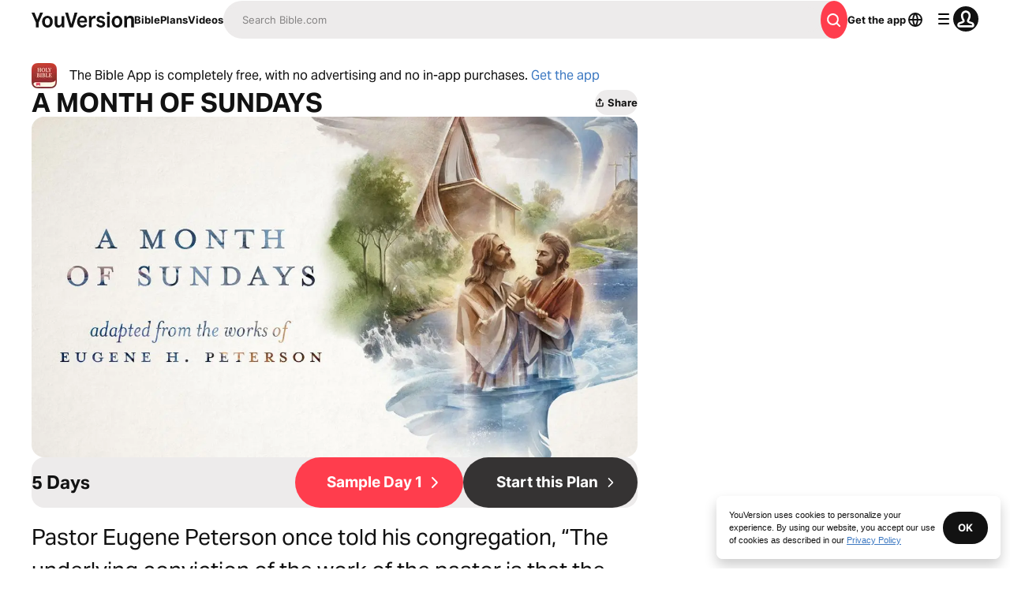

--- FILE ---
content_type: application/javascript; charset=UTF-8
request_url: https://www.bible.com/_next/static/chunks/pages/app-8ec2319c4477567e.js
body_size: 4341
content:
try{!function(){var e="undefined"!=typeof window?window:"undefined"!=typeof global?global:"undefined"!=typeof globalThis?globalThis:"undefined"!=typeof self?self:{},t=(new e.Error).stack;t&&(e._sentryDebugIds=e._sentryDebugIds||{},e._sentryDebugIds[t]="f30b5c89-4b90-4c07-9027-13df8ceb1335",e._sentryDebugIdIdentifier="sentry-dbid-f30b5c89-4b90-4c07-9027-13df8ceb1335")}()}catch(e){}(self.webpackChunk_N_E=self.webpackChunk_N_E||[]).push([[6366],{51554:function(e,t,n){"use strict";var a=n(67294),l=n(85893),i=Object.defineProperty,s=Object.defineProperties,o=Object.getOwnPropertyDescriptors,c=Object.getOwnPropertySymbols,r=Object.prototype.hasOwnProperty,d=Object.prototype.propertyIsEnumerable,p=(e,t,n)=>t in e?i(e,t,{enumerable:!0,configurable:!0,writable:!0,value:n}):e[t]=n,m=(e,t)=>{for(var n in t||(t={}))r.call(t,n)&&p(e,n,t[n]);if(c)for(var n of c(t))d.call(t,n)&&p(e,n,t[n]);return e},x=(e,t)=>s(e,o(t)),h=(e,t)=>{var n={};for(var a in e)r.call(e,a)&&0>t.indexOf(a)&&(n[a]=e[a]);if(null!=e&&c)for(var a of c(e))0>t.indexOf(a)&&d.call(e,a)&&(n[a]=e[a]);return n},f=a.forwardRef((e,t)=>{var{title:n,titleId:a}=e,i=h(e,["title","titleId"]);return l.jsxs("svg",x(m({width:i.size||"24",height:i.size||"24",viewBox:"0 0 24 24",fill:"none",xmlns:"http://www.w3.org/2000/svg",ref:t,"aria-labelledby":a},i),{children:[n?l.jsx("title",{id:a,children:n}):null,l.jsx("path",{d:"M12.707 5.74a1 1 0 1 0-1.414-1.415l-6.647 6.647a1.5 1.5 0 0 0 0 2.121l6.647 6.647a1 1 0 0 0 1.414-1.415l-4.899-4.898A.25.25 0 0 1 7.985 13H19a1 1 0 1 0 0-2H8.05a.25.25 0 0 1-.177-.427l4.834-4.833Z",fill:"currentColor"})]}))});e.exports=f},89301:function(e,t,n){(window.__NEXT_P=window.__NEXT_P||[]).push(["/app",function(){return n(36939)}])},51467:function(e,t,n){"use strict";n.d(t,{U:function(){return c}});var a=n(85893),l=n(9008),i=n.n(l),s=n(92761),o=n(86344);let c=e=>{let{appId:t="282935706",canonicalUrl:n,children:l,contentLanguage:c="en",deepLinkObject:r,deepLinkPath:d,description:p,openGraphDescription:m,openGraphImage:x,noIndex:h,openGraphImageHeight:f,openGraphImageWidth:u,title:g="YouVersion | The Bible App | Bible.com",openGraphTitle:b=g,readingPlanPage:j,readingPlanDay:y,openGraphType:w="website",twitterAppId:_="com.sirma.mobile.bible.android",twitterAppName:v="Bible",twitterCard:N="summary",twitterSite:k="@YouVersion",relativeUrl:I,openGraphUrl:z,twitterUrl:A,versionId:O,readingPlanId:C,readingPlansId:L,fragment:U,jsonLd:E,readingPlanParams:W="",suppressBranchMeta:$=!1}=e,{t:G,i18n:P}=(0,s.$G)(["common"]),B="".concat("https://www.bible.com").concat(I),S=I.includes("/search/");return(0,a.jsxs)(i(),{children:[(0,a.jsx)("link",{href:n||("en"===c.toLowerCase()?B:"".concat("https://www.bible.com","/").concat(c.toLowerCase()).concat(I)),rel:"canonical"}),U?(0,a.jsx)("meta",{name:"fragment",content:U}):null,S?(0,a.jsx)("meta",{name:"google",content:"nositelinkssearchbox"}):null,S?(0,a.jsx)("meta",{name:"robots",content:"noindex,nofollow"}):null,h?(0,a.jsx)("meta",{name:"robots",content:"noindex"}):null,(0,a.jsx)("meta",{name:"google-signin-client_id",content:"201895780642-g4oj7hm4p3h81eg7b1di2l2l93k5gcm3.apps.googleusercontent.com"}),(0,a.jsx)("meta",{name:"google-signin-scope",content:"profile email"}),(0,a.jsx)("meta",{name:"yandex-verification",content:"5a5e821bd8df3c93"}),(0,a.jsx)("meta",{name:"url",content:B}),$?null:(0,a.jsxs)(a.Fragment,{children:[(0,a.jsx)("meta",{property:"og:site_name",content:"YouVersion | ".concat(G("common:bible_app")," | Bible.com")}),(0,a.jsx)("meta",{property:"og:type",content:w}),(0,a.jsx)("meta",{property:"og:url",content:z||B}),(0,a.jsx)("meta",{property:"og:title",content:b}),(0,a.jsx)("meta",{name:"description",content:p}),(0,a.jsx)("meta",{property:"og:description",content:m||p}),x?(0,a.jsx)("meta",{property:"og:image",content:x}):null,f?(0,a.jsx)("meta",{property:"og:image:height",content:f}):null,u?(0,a.jsx)("meta",{property:"og:image:width",content:u}):null,(0,a.jsx)("meta",{name:"twitter:site",content:k}),(0,a.jsx)("meta",{name:"twitter:card",content:N}),(0,a.jsx)("meta",{name:"twitter:creator",content:"@YouVersion"}),(0,a.jsx)("meta",{name:"twitter:title",content:b||g}),(0,a.jsx)("meta",{name:"twitter:image",content:x}),(0,a.jsx)("meta",{name:"twitter:url",content:A||B}),(0,a.jsx)("meta",{name:"twitter:description",content:m||p}),(0,a.jsx)("meta",{name:"twitter:app:name:iphone",content:v}),(0,a.jsx)("meta",{name:"twitter:app:id:iphone",content:t}),(0,a.jsx)("meta",{name:"twitter:app:name:ipad",content:v}),(0,a.jsx)("meta",{name:"twitter:app:id:ipad",content:t}),(0,a.jsx)("meta",{name:"twitter:app:name:googleplay",content:v}),(0,a.jsx)("meta",{name:"twitter:app:id:googleplay",content:_}),(0,a.jsx)("meta",{name:"fb:app_id",content:"117344358296665"}),r?(0,a.jsxs)(a.Fragment,{children:[(0,a.jsx)("meta",{name:"twitter:app:url:iphone",content:"youversion://".concat(r.ios)}),(0,a.jsx)("meta",{name:"twitter:app:url:ipad",content:"youversion://".concat(r.ios)}),(0,a.jsx)("meta",{name:"twitter:app:url:googleplay",content:"youversion://".concat(r.android)}),(0,a.jsx)("meta",{name:"apple-itunes-app",content:"app-id=282935706, app-argument=youversion://".concat(r.ios)})]}):null]}),(0,a.jsx)("meta",{name:"branch:deeplink:$journeys_title",content:G("common:bible_app")}),(0,a.jsx)("meta",{name:"branch:deeplink:$journeys_button_get_has_app",content:G("common:open")}),(0,a.jsx)("meta",{name:"branch:deeplink:$journeys_button_get_no_app",content:G("common:download")}),(0,a.jsx)("meta",{name:"branch:deeplink:$journeys_icon_image_url",content:(0,o.Qc)(P.language)}),O?(0,a.jsx)("meta",{name:"branch:deeplink:$deeplink_path",content:"versions?version_id=".concat(O)}):null,L?(0,a.jsx)("meta",{name:"branch:deeplink:$deeplink_path",content:"reading-plans/".concat(L).concat(W)}):null,C?(0,a.jsx)("meta",{name:"branch:deeplink:$deeplink_path",content:"reading-plans/".concat(C,"/day/").concat(y)}):null,d?(0,a.jsx)("meta",{name:"branch:deeplink:$deeplink_path",content:d}):null,j?(0,a.jsx)("meta",{name:"branch:deeplink:$deeplink_path",content:"reading_plans"}):null,c?(0,a.jsx)("meta",{httpEquiv:"content-language",content:c}):null,(0,a.jsx)("meta",{name:"msApplication-ID",content:"af5f6405-7860-49a9-a6b4-a47381974e1d"}),(0,a.jsx)("meta",{name:"msApplication-PackageFamilyName",content:"LifeChurch.tv.Bible_d1phjsdba8cbj"}),l,(0,a.jsx)("title",{children:"".concat(g)}),(0,a.jsx)("script",{dangerouslySetInnerHTML:{__html:JSON.stringify(E)},type:"application/ld+json"})]})}},92974:function(e,t,n){"use strict";n.d(t,{d:function(){return l}});var a=n(92761);function l(){let{i18n:e}=(0,a.$G)();return e.dir()}},39735:function(e,t,n){"use strict";n.d(t,{b:function(){return a}});let a={bafk:{amazon:"com.bible.kids",android:"com.bible.kids",ios:"com.bible.kids"},bal:{android:"app.bible.lite.offline"},mainApp:{amazon:"amzn1.devportal.mobileapp.4946414158545a3136574e3630335839",android:"com.sirma.mobile.bible.android",ios:"tv.lifechurch.bible"}}},36939:function(e,t,n){"use strict";n.r(t),n.d(t,{__N_SSP:function(){return v}});var a=n(85893),l=n(38279),i=n(33303),s=n(51554),o=n.n(s),c=n(51150),r=n(89382),d=n(25675),p=n.n(d),m=n(41664),x=n.n(m),h=n(92761),f=n(67294),u=n(51467),g=n(92974),b=n(39735),j=n(86344);let y="amazon_btn",w="ios_btn",_="google_btn";var v=!0;t.default=function(e){let{audioVersionList:t,locale:n,textVersionList:s,versionCount:d}=e,{i18n:m,t:v}=(0,h.$G)(["app","common"]),N=(0,g.d)(),k="".concat("https://web-assets.youversion.com/app-icons","/").concat(m.language,".png"),[I,z]=(0,r.Z)({loop:!0});(0,f.useEffect)(()=>{z&&setInterval(()=>{z.scrollNext()},8e3)},[z]);let A=(0,j.GK)(j.l2,n),O={"@context":"http://schema.org/","@type":"MobileApplication",aggregateRating:{"@type":"AggregateRating",ratingCount:"5616398",ratingValue:"4.9"},applicationCategory:"Reference",description:v("app:take_word"),image:{"@type":"ImageObject",height:"120",url:k,width:"120"},name:v("common:bible_app"),offers:{"@type":"Offer",price:"0"},operatingSystem:"Android, iOS",publisher:{"@type":"Organization",name:"YouVersion",url:"https://youversion.com"}};return(0,a.jsxs)(a.Fragment,{children:[(0,a.jsx)(u.U,{canonicalUrl:A,contentLanguage:n,deepLinkObject:{android:"",ios:"",native:""},description:v("app:meta_description"),fragment:"!",jsonLd:O,openGraphImage:(0,j.Qc)(n,200),openGraphImageHeight:"200",openGraphImageWidth:"200",relativeUrl:"/app",title:v("app:meta_title"),twitterCard:"app"}),(0,a.jsxs)(i.xu,{className:"flex flex-col items-center justify-center",children:[(0,a.jsx)(i.xu,{className:"flex w-full justify-center bg-warm-neutral",children:(0,a.jsxs)(i.xu,{className:"flex w-full max-w-container-xl flex-col items-center justify-center text-center mli-4 lg:flex-row lg:items-end lg:justify-between lg:text-start",children:[(0,a.jsxs)(i.xu,{className:"flex w-full max-w-[668px] flex-col mbe-5 mbs-10 lg:w-[55%] lg:mie-5",children:[(0,a.jsx)(i.X6,{className:"font-heading text-start text-gray-50 mbe-1 md:text-center md:mbe-2 lg:text-start",level:2,size:"xl",variant:"headline",children:v("app:title")}),(0,a.jsx)(i.xv,{className:"text-start text-13 mbe-4 md:text-center md:text-16 lg:text-start",children:v("app:description")}),(0,a.jsxs)(i.xu,{className:"mbe-2",children:[(0,a.jsx)(i.X6,{className:"font-aktivGroteskExpanded text-19 font-bold leading-tight md:text-23",children:v("app:alternate_download_now")}),(0,a.jsx)(i.xv,{className:"font-aktivGroteskExpanded text-16 font-medium",children:v("app:free").toLocaleUpperCase()})]}),(0,a.jsxs)(i.xu,{className:"flex w-full flex-col items-center justify-center gap-[18px] plb-4 lg:hidden",children:[(0,a.jsx)("a",{href:j.zi,onClick:()=>l.U4.App.fire({applicationId:b.b.mainApp.android,elementId:_,success:!0},{fireImmediately:!0}),children:(0,a.jsx)(p(),{alt:"google",height:48,src:(0,j.Ll)("google-play-badge2x_140x46.png"),width:140})}),(0,a.jsx)("a",{href:j.Wh,onClick:()=>l.U4.App.fire({applicationId:b.b.mainApp.ios,elementId:w,success:!0},{fireImmediately:!0}),children:(0,a.jsx)(p(),{alt:"ios",height:48,src:(0,j.Ll)("app-store-badge2x_140x46.png"),width:140})}),(0,a.jsx)("a",{href:j.l9,onClick:()=>l.U4.App.fire({applicationId:b.b.mainApp.amazon,elementId:y,success:!0},{fireImmediately:!0}),children:(0,a.jsx)(p(),{alt:"amazon",height:48,src:(0,j.Ll)("amazon-app-store@2x.png"),width:140})})]}),(0,a.jsxs)(i.xu,{className:"flex-col items-center sm:hidden lg:flex lg:flex-row",children:[(0,a.jsxs)(i.xu,{className:"qr-code relative flex items-center justify-center rounded-1 bg-white shadow-light-2 plb-[5px] pli-[5px]",style:{height:140,width:140,zIndex:1},children:[(0,a.jsx)(p(),{alt:v("common:sidebar_content.appcard_download"),height:"130",sizes:"130px",src:(0,j.rh)("images/qr-appStoreLink5@2x.png"),width:"130"}),(0,a.jsx)(p(),{alt:v("common:sidebar_content.appcard_download"),height:"44",src:k,style:{border:"3px solid #fff",position:"absolute"},unoptimized:!0,width:"44"})]}),(0,a.jsxs)(i.xu,{className:"flex max-w-[286px] flex-col mbs-2 lg:max-w-[294px] lg:mis-2",children:[(0,a.jsx)(i.xv,{className:"font-aktivGroteskExpanded text-13 font-medium leading-tight lg:text-16",children:v("app:qrcode_instructions")}),(0,a.jsx)(o(),{className:"aria-hidden hidden mbs-1.5 lg:block ".concat("ltr"===N.toLowerCase()?void 0:"rotate-180")})]})]})]}),(0,a.jsx)(i.xu,{className:"relative flex h-[250px] w-[278px] flex-col items-center justify-end overflow-hidden md:h-[410px] md:w-[430px] lg:h-[404px] lg:w-[416px] xl:h-[454px] xl:w-[467px]",children:(0,a.jsx)(p(),{alt:v("app:mobile_feature"),fill:!0,priority:!0,sizes:"(max-width: ".concat(c.FB.lg,") 50vw, 33vw"),src:(0,j.O_)(n)})})]})}),(0,a.jsxs)(i.xu,{className:"w-full flex-col items-center justify-center gap-1 border-b-[0.5px] border-gray-15 plb-4 sm:hidden md:flex-row lg:flex",children:[(0,a.jsx)("a",{href:j.zi,onClick:()=>l.U4.App.fire({applicationId:b.b.mainApp.android,elementId:_,success:!0},{fireImmediately:!0}),children:(0,a.jsx)(p(),{alt:"google",height:48,src:(0,j.Ll)("google-play-badge@2x.png"),width:140})}),(0,a.jsx)("a",{href:j.Wh,onClick:()=>l.U4.App.fire({applicationId:b.b.mainApp.ios,elementId:w,success:!0},{fireImmediately:!0}),children:(0,a.jsx)(p(),{alt:"app",height:48,src:(0,j.Ll)("app-store-badge@2x.png"),width:140})}),(0,a.jsx)("a",{href:j.l9,onClick:()=>l.U4.App.fire({applicationId:b.b.mainApp.amazon,elementId:y,success:!0},{fireImmediately:!0}),children:(0,a.jsx)(p(),{alt:"amazon",height:48,src:(0,j.Ll)("amazon-app-store@2x.png"),width:156})})]}),(0,a.jsx)(i.X6,{className:"mlb-8 mli-3",level:2,size:"sm",variant:"headline",children:v("app:connect")}),(0,a.jsxs)(i.xu,{className:"flex w-full max-w-container-xl flex-col justify-around gap-3 pli-4 pbe-8 md:flex-row",children:[(0,a.jsxs)(i.xu,{className:"flex flex-col md:w-1/3",children:[(0,a.jsx)(i.X6,{className:"mbe-1",level:3,size:"xs",variant:"headline",children:v("app:global_community")}),(0,a.jsx)(i.xu,{className:"embla overflow-hidden",ref:I,children:(0,a.jsxs)(i.xu,{className:"embla__container flex",children:[(0,a.jsxs)(i.xu,{className:"embla__slide",style:{flex:"0 0 100%",minWidth:0},children:[(0,a.jsx)(i.xv,{className:"font-body text-16 leading-loose md:text-23",children:v("app:t1")}),(0,a.jsx)(i.xv,{className:"font-body text-13 leading-loose md:text-16",children:v("app:t1_copy")})]}),(0,a.jsxs)(i.xu,{className:"embla__slide",style:{flex:"0 0 100%",minWidth:0},children:[(0,a.jsx)(i.xv,{className:"font-body text-16 leading-loose md:text-23",children:v("app:t2")}),(0,a.jsx)(i.xv,{className:"font-body text-13 leading-loose md:text-16",children:v("app:t2_copy")})]}),(0,a.jsxs)(i.xu,{className:"embla__slide",style:{flex:"0 0 100%",minWidth:0},children:[(0,a.jsx)(i.xv,{className:"font-body text-16 leading-loose md:text-23",children:v("app:t3")}),(0,a.jsx)(i.xv,{className:"font-body text-13 leading-loose md:text-16",children:v("app:t3_copy")})]}),(0,a.jsxs)(i.xu,{className:"embla__slide",style:{flex:"0 0 100%",minWidth:0},children:[(0,a.jsx)(i.xv,{className:"font-body text-16 leading-loose md:text-23",children:v("app:t4")}),(0,a.jsx)(i.xv,{className:"font-body text-13 leading-loose md:text-16",children:v("app:t4_copy")})]}),(0,a.jsxs)(i.xu,{className:"embla__slide",style:{flex:"0 0 100%",minWidth:0},children:[(0,a.jsx)(i.xv,{className:"font-body text-16 leading-loose md:text-23",children:v("app:t5")}),(0,a.jsx)(i.xv,{className:"font-body md:text-1 text-13 leading-loose",children:v("app:t5_copy")})]}),(0,a.jsxs)(i.xu,{className:"embla__slide",style:{flex:"0 0 100%",minWidth:0},children:[(0,a.jsx)(i.xv,{className:"font-body text-16 leading-loose md:text-23",children:v("app:t6")}),(0,a.jsx)(i.xv,{className:"font-body text-13 leading-loose md:text-16",children:v("app:t6_copy")})]}),(0,a.jsxs)(i.xu,{className:"embla__slide",style:{flex:"0 0 100%",minWidth:0},children:[(0,a.jsx)(i.xv,{className:"font-body text-16 leading-loose md:text-23",children:v("app:t7")}),(0,a.jsx)(i.xv,{className:"font-body text-13 leading-loose md:text-16",children:v("app:t7_copy")})]}),(0,a.jsxs)(i.xu,{className:"embla__slide",style:{flex:"0 0 100%",minWidth:0},children:[(0,a.jsx)(i.xv,{className:"font-body text-16 leading-loose md:text-23",children:v("app:t8")}),(0,a.jsx)(i.xv,{className:"font-body text-13 leading-loose md:text-16",children:v("app:t8_copy")})]}),(0,a.jsxs)(i.xu,{className:"embla__slide",style:{flex:"0 0 100%",minWidth:0},children:[(0,a.jsx)(i.xv,{className:"font-body text-16 leading-loose md:text-23",children:v("app:t9")}),(0,a.jsx)(i.xv,{className:"font-body text-13 leading-loose md:text-16",children:v("app:t9_copy")})]})]})})]}),(0,a.jsxs)(i.xu,{className:"flex flex-col md:w-1/3",children:[(0,a.jsx)(i.X6,{className:"mbe-1",level:3,size:"xs",variant:"headline",children:v("app:version_list",{version_count:d})}),s?s.map(e=>(0,a.jsx)(i.xu,{className:"font-body text-13 leading-loose pbe-1 md:text-16",children:(0,a.jsxs)(x(),{className:"text-gray-50 no-underline",href:(0,j.wk)(e),children:[null==e?void 0:e.local_title," ",(null==e?void 0:e.abbreviation)?"(".concat(null==e?void 0:e.abbreviation.toUpperCase(),")"):""]})},"version-".concat(e.id))):null]}),(0,a.jsxs)(i.xu,{className:"flex flex-col md:w-1/3",children:[(0,a.jsx)(i.X6,{className:"mbe-1",level:3,size:"xs",variant:"headline",children:v("app:listen")}),t?t.map(e=>(0,a.jsx)(i.xu,{className:"font-body text-13 leading-loose pbe-1 md:text-16",children:(0,a.jsxs)(x(),{className:"text-gray-50 no-underline",href:(0,j.Rt)(e.id,e.abbreviation,e.title),children:[null==e?void 0:e.local_title," ",(null==e?void 0:e.abbreviation)?"(".concat(null==e?void 0:e.abbreviation.toUpperCase(),")"):""]})},"version-".concat(e.id))):null]})]})]})]})}},51150:function(e,t,n){"use strict";n.d(t,{FB:function(){return a}});var a={sm:{min:"0px"},md:"640px",lg:"992px",xl:"1440px"}}},function(e){e.O(0,[9382,2888,9774,179],function(){return e(e.s=89301)}),_N_E=e.O()}]);

--- FILE ---
content_type: text/javascript; charset=utf-8
request_url: https://app.link/_r?sdk=web2.86.5&branch_key=key_live_jpmoQCKshT4dmEI1OZyuGmlmjffQNTlA&callback=branch_callback__0
body_size: 66
content:
/**/ typeof branch_callback__0 === 'function' && branch_callback__0("1545670494195244150");

--- FILE ---
content_type: application/javascript; charset=UTF-8
request_url: https://www.bible.com/_next/static/chunks/7199.c1dee5435d5e9b0d.js
body_size: 2415
content:
try{!function(){var e="undefined"!=typeof window?window:"undefined"!=typeof global?global:"undefined"!=typeof globalThis?globalThis:"undefined"!=typeof self?self:{},t=(new e.Error).stack;t&&(e._sentryDebugIds=e._sentryDebugIds||{},e._sentryDebugIds[t]="85d3154c-76a3-45c5-8b5d-35ead7967f16",e._sentryDebugIdIdentifier="sentry-dbid-85d3154c-76a3-45c5-8b5d-35ead7967f16")}()}catch(e){}"use strict";(self.webpackChunk_N_E=self.webpackChunk_N_E||[]).push([[7199,397],{97117:function(e,t,r){var l=r(67294),n=r(85893),a=Object.defineProperty,i=Object.defineProperties,o=Object.getOwnPropertyDescriptors,s=Object.getOwnPropertySymbols,d=Object.prototype.hasOwnProperty,c=Object.prototype.propertyIsEnumerable,u=(e,t,r)=>t in e?a(e,t,{enumerable:!0,configurable:!0,writable:!0,value:r}):e[t]=r,f=(e,t)=>{for(var r in t||(t={}))d.call(t,r)&&u(e,r,t[r]);if(s)for(var r of s(t))c.call(t,r)&&u(e,r,t[r]);return e},p=(e,t)=>i(e,o(t)),h=(e,t)=>{var r={};for(var l in e)d.call(e,l)&&0>t.indexOf(l)&&(r[l]=e[l]);if(null!=e&&s)for(var l of s(e))0>t.indexOf(l)&&c.call(e,l)&&(r[l]=e[l]);return r},x=l.forwardRef((e,t)=>{var{title:r,titleId:l}=e,a=h(e,["title","titleId"]);return n.jsxs("svg",p(f({width:a.size||"24",height:a.size||"24",viewBox:"0 0 24 24",fill:"none",xmlns:"http://www.w3.org/2000/svg",ref:t,"aria-labelledby":l},a),{children:[r?n.jsx("title",{id:l,children:r}):null,n.jsx("path",{fillRule:"evenodd",clipRule:"evenodd",d:"M15.707 5.293a1 1 0 0 1 0 1.414l-5.116 5.116a.25.25 0 0 0 0 .354l5.116 5.116a1 1 0 1 1-1.414 1.414l-5.647-5.646a1.5 1.5 0 0 1 0-2.122l5.647-5.646a1 1 0 0 1 1.414 0Z",fill:"currentColor"})]}))});e.exports=x},24439:function(e,t,r){var l=r(67294),n=r(85893),a=Object.defineProperty,i=Object.defineProperties,o=Object.getOwnPropertyDescriptors,s=Object.getOwnPropertySymbols,d=Object.prototype.hasOwnProperty,c=Object.prototype.propertyIsEnumerable,u=(e,t,r)=>t in e?a(e,t,{enumerable:!0,configurable:!0,writable:!0,value:r}):e[t]=r,f=(e,t)=>{for(var r in t||(t={}))d.call(t,r)&&u(e,r,t[r]);if(s)for(var r of s(t))c.call(t,r)&&u(e,r,t[r]);return e},p=(e,t)=>i(e,o(t)),h=(e,t)=>{var r={};for(var l in e)d.call(e,l)&&0>t.indexOf(l)&&(r[l]=e[l]);if(null!=e&&s)for(var l of s(e))0>t.indexOf(l)&&c.call(e,l)&&(r[l]=e[l]);return r},x=l.forwardRef((e,t)=>{var{title:r,titleId:l}=e,a=h(e,["title","titleId"]);return n.jsxs("svg",p(f({width:a.size||"24",height:a.size||"24",viewBox:"0 0 24 24",fill:"none",xmlns:"http://www.w3.org/2000/svg",ref:t,"aria-labelledby":l},a),{children:[r?n.jsx("title",{id:l,children:r}):null,n.jsx("path",{fillRule:"evenodd",clipRule:"evenodd",d:"M8.293 18.707a1 1 0 0 1 0-1.414l4.94-4.94a.5.5 0 0 0 0-.707l-4.94-4.939a1 1 0 0 1 1.414-1.414l5.647 5.646a1.5 1.5 0 0 1 0 2.122l-5.647 5.646a1 1 0 0 1-1.414 0Z",fill:"currentColor"})]}))});e.exports=x},20397:function(e,t,r){r.r(t),r.d(t,{CarouselButton:function(){return f}});var l=r(85893),n=r(33303),a=r(97117),i=r.n(a),o=r(24439),s=r.n(o),d=r(92761),c=r(67294),u=r(30547);function f(e){let{direction:t,gradientColor:r="to-black",onClick:a,className:o,...f}=e,{t:p}=(0,d.$G)("plan-carousel"),h=(0,u.P)("bg-gradient-to-l","bg-gradient-to-r"),x=(0,u.P)("bg-gradient-to-r","bg-gradient-to-l"),b="previous"===t?h:x,v=(0,u.P)("previous"===t?i():s(),"previous"===t?s():i()),g=(0,c.useId)();return(0,l.jsx)("button",{className:(0,n.cn)("opacity-0 group-hover:opacity-50 ".concat(b," hover:").concat(b," from-[rgba(0,0,0,0)] ").concat(r," absolute ").concat("previous"===t?"start-0":"end-0"," rounded-none inset-y-0 items-center border-none text-white transition-opacity duration-500 ease-in-out px-2 py-1 md:flex"),o),onClick:a,...f,children:(0,l.jsx)(v,{title:p("previous"===t?"previous":"next"),titleId:g})})}},67199:function(e,t,r){r.r(t),r.d(t,{CarouselStandard:function(){return y}});var l=r(85893),n=r(33303),a=r(20397),i=r(24439),o=r.n(i),s=r(41664),d=r.n(s),c=r(92761),u=r(67294),f=r(92974),p=r(86344);function h(e){let{context:t,id:r,headingLevel:a,title:i}=e,s=null!=a?a:3,h=(0,f.d)(),{t:x}=(0,c.$G)("plan-carousel"),b=(0,u.useId)(),v=(0,u.useId)(),g=(0,p.u0)(r);return("recommended"===t?g=(0,p.ed)(r):"saved"===t&&(g=p.gi),t)?(0,l.jsxs)(d(),{className:"flex content-center justify-between text-black no-underline mbe-2 md:justify-start",href:g,children:[(0,l.jsx)(n.X6,{className:"font-bold",level:s,size:"xl",variant:"paragraph",children:i||x("related_plans")}),(0,l.jsxs)(n.xu,{className:"flex items-center",children:[(0,l.jsx)(n.xv,{className:"md:hidden",size:"sm",variant:"paragraph",children:x("see_all")}),(0,l.jsx)(n.xu,{className:"md:hidden",children:(0,l.jsx)(o(),{"aria-hidden":!0,color:"gray.20",titleId:b,transform:"ltr"===h.toLowerCase()?void 0:"rotateY(180deg)"})}),(0,l.jsx)(n.xu,{className:"hidden md:block",children:(0,l.jsx)(o(),{color:"gray.20",titleId:v,transform:"ltr"===h.toLowerCase()?void 0:"rotateY(180deg)"})})]})]}):(0,l.jsx)(n.X6,{className:"mbe-2",level:s,size:"lg",variant:"label",children:x("related_plans")})}var x=r(5152),b=r.n(x);let v=b()(()=>r.e(4245).then(r.bind(r,54245)).then(e=>e.CarouselSlideImage),{loadableGenerated:{webpack:()=>[54245]}}),g=b()(()=>r.e(5025).then(r.bind(r,25025)).then(e=>e.ImageWithFallback),{loadableGenerated:{webpack:()=>[25025]}}),m=b()(()=>r.e(9728).then(r.bind(r,29728)).then(e=>e.CarouselSlideGradient),{loadableGenerated:{webpack:()=>[29728]}});function j(e){var t,r;let{imageHeadingLevel:n,slide:a}=e,i="collection"===a.type?(0,p.u0)(a.id,a.slug):(0,p.BF)(a.id,a.slug);if(a.gradient)return(0,l.jsx)(d(),{className:"rounded-1",href:i,children:(0,l.jsx)(m,{className:"h-[125px] w-[225px]",gradient:a.gradient,title:a.title})});let o=null===(r=a.images)||void 0===r?void 0:null===(t=r.find(e=>e.url.endsWith("320x180.jpg")))||void 0===t?void 0:t.url;return(0,l.jsx)(d(),{className:"no-underline",href:i,children:(0,l.jsx)(v,{headingLevel:n,title:a.title,children:a&&a.images?(0,l.jsx)(g,{alt:a.title,className:"rounded-0.5",height:125,src:"https:".concat(o),style:{height:125,maxWidth:225,objectFit:"cover",width:225},width:225}):null})})}var w=r(20507);function y(e){let{carouselContent:t,imageHeadingLevel:r,context:i,headingLevel:o}=e,{scrollPrev:s,scrollNext:d,emblaRef:c}=(0,w.v)({align:"start",skipSnaps:!0,slidesToScroll:"auto"}),u=null!=o?o:t.level,f="h-[125px] from-[transparent] to-[transparent] text-black/100";return(0,l.jsx)(n.xu,{className:"group relative grid grid-cols-[auto,1fr,auto] mlb-5",children:(0,l.jsxs)(n.xu,{className:"overflow-hidden",children:[(0,l.jsx)(n.xu,{className:"pis-2 md:pis-0 md:px-6",children:(0,l.jsx)(h,{context:i,headingLevel:u,id:t.id,title:t.title})}),(0,l.jsxs)(n.xu,{className:"relative md:px-6",children:[(0,l.jsx)(n.xu,{className:"overflow-hidden pis-2 md:pis-0",ref:c,children:(0,l.jsx)(n.xu,{className:"grid grid-flow-col justify-start gap-1 md:gap-2",children:t.items.map(e=>{let{id:t,title:n,slug:a,type:i,gradient:o,image_id:s,images:d}=e;return(0,l.jsx)(j,{imageHeadingLevel:r,slide:{gradient:o,id:t,image_id:s,images:d,slug:a,title:n,type:i}},t)})})}),(0,l.jsx)(a.CarouselButton,{className:f,direction:"previous",onClick:s}),(0,l.jsx)(a.CarouselButton,{className:f,direction:"next",onClick:d})]})]})})}},20507:function(e,t,r){r.d(t,{v:function(){return i}});var l=r(89382),n=r(67294),a=r(92974);let i=(e,t)=>{let r=(0,a.d)(),[i,o]=(0,l.Z)({...e,direction:r},t),s=(0,n.useCallback)(()=>{null==o||o.scrollPrev()},[o]),d=(0,n.useCallback)(()=>{null==o||o.scrollNext()},[o]);return{emblaApi:o,emblaRef:i,scrollNext:d,scrollPrev:s}}},30547:function(e,t,r){r.d(t,{P:function(){return n}});var l=r(92974);function n(e,t){return"ltr"===(0,l.d)()?e:t}},92974:function(e,t,r){r.d(t,{d:function(){return n}});var l=r(92761);function n(){let{i18n:e}=(0,l.$G)();return e.dir()}}}]);